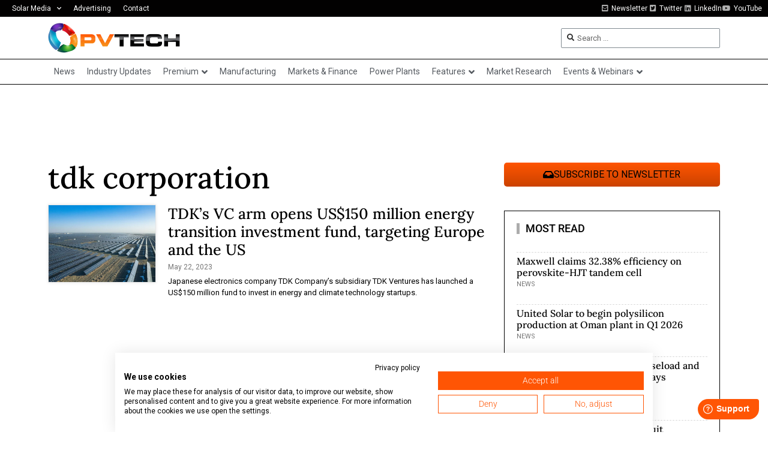

--- FILE ---
content_type: text/html; charset=UTF-8
request_url: https://www.pv-tech.org/wp-admin/admin-ajax.php
body_size: -396
content:
1769270253

--- FILE ---
content_type: text/html; charset=utf-8
request_url: https://www.google.com/recaptcha/api2/aframe
body_size: 269
content:
<!DOCTYPE HTML><html><head><meta http-equiv="content-type" content="text/html; charset=UTF-8"></head><body><script nonce="HzgqBhB6kt-AkwWrkVD41g">/** Anti-fraud and anti-abuse applications only. See google.com/recaptcha */ try{var clients={'sodar':'https://pagead2.googlesyndication.com/pagead/sodar?'};window.addEventListener("message",function(a){try{if(a.source===window.parent){var b=JSON.parse(a.data);var c=clients[b['id']];if(c){var d=document.createElement('img');d.src=c+b['params']+'&rc='+(localStorage.getItem("rc::a")?sessionStorage.getItem("rc::b"):"");window.document.body.appendChild(d);sessionStorage.setItem("rc::e",parseInt(sessionStorage.getItem("rc::e")||0)+1);localStorage.setItem("rc::h",'1769270256319');}}}catch(b){}});window.parent.postMessage("_grecaptcha_ready", "*");}catch(b){}</script></body></html>

--- FILE ---
content_type: text/css; charset=UTF-8
request_url: https://www.pv-tech.org/wp-content/plugins/wallkit-customisation/customisation-www.pv-tech.org.css?ver=6.8.3
body_size: 1300
content:
/*
Active plan based display control
*/

.wk-plan-premium-show.wk-call-status-plans {
	display: none;
}
.wk-plan-premium-show.wk-call-status-plans[data-wk-call-status-plans="premium-plan"] {
	display: block;
}
.wk-plan-premium-hide.wk-call-status-plans[data-wk-call-status-plans="premium-plan"] {
	display: none;
}
.wk-plan-basic-show.wk-call-status-plans {
	display: none;
}
.wk-plan-basic-show.wk-call-status-plans[data-wk-call-status-plans="basic-plan"] {
	display: block;
}
.wk-plan-basic-hide.wk-call-status-plans[data-wk-call-status-plans="basic-plan"] {
	display: block;
}
.wk-plan-undefined-show.wk-call-status-plans {
	display: none;
}
.wk-plan-undefined-show.wk-call-status-plans[data-wk-call-status-plans="undefined"] {
	display: block;
}
.wk-plan-undefined-hide.wk-call-status-plans[data-wk-call-status-plans="undefined"] {
	display: none;
}
body.elementor-editor-active .wk-plan-premium-show.wk-call-status-plans,
body.elementor-editor-active .wk-plan-basic-show.wk-call-status-plans,
body.elementor-editor-active .wk-plan-undefined-show.wk-call-status-plans {
	display: block;
}

/*
Active plan based popup display control
*/

.wk-plan-premium-hide-popup.wk-call-status-plans[data-wk-call-status-plans="premium-plan"] > .dialog-widget-content {
	display: none;
}

/*
User status based display control
*/

.wk-status-guest-show.wk-call-status-user,
.wk-status-authorised-show.wk-call-status-user {
	display: none;
}
.wk-status-guest-show.wk-call-status-user[data-wk-call-status-user="guest"] {
	display: block;
}
.wk-status-authorised-show.wk-call-status-user[data-wk-call-status-user="authorized"] {
	display: block;
}
body.elementor-editor-active .wk-status-guest-show.wk-call-status-user,
body.elementor-editor-active .wk-status-authorised-show.wk-call-status-user {
	display: block;
}

/*
My Account
*/

#mast-my-account-link {
	color: #000000;
}
#mast-my-account-link:hover {
	color: #5B5B5B;
}
#mast-subscribe-to-premium-button {
	display: none;
}
#mast-subscribe-to-premium-button[data-wk-call-status-plans="undefined"],
#mast-subscribe-to-premium-button[data-wk-call-status-plans="basic-plan"] {
	display: block;
}
#mast-premium-subscription-button {
	display: none;
}
#mast-premium-subscription-button[data-wk-call-status-plans="premium-plan"] {
	display: block;
}
#mast-sign-in,
#mast-my-account {
	display: none;
}
@media only screen and (max-width: 768px) {
	#mast-sign-in,
	#mast-my-account {
		text-align: center;
	}
}
#mast-sign-in a,
#mast-my-account a {
    font-family: "Roboto", Sans-serif;
    font-size: 11px;
    font-weight: 400;
    text-transform: uppercase;
    fill: #000000;
    color: #000000;
    background-color: #FFFFFF;
    border-style: solid;
    border-width: 1px 1px 1px 1px;
    border-color: #FF5504;
    border-radius: 3px 3px 3px 3px;
    padding: 5px 10px 5px 10px;
    display: inline-block;
    line-height: 1em;
}
#mast-sign-in[data-wk-call-status-user="guest"] {
	display: block;
}
#mast-my-account[data-wk-call-status-user="authorized"] {
	display: block;
}

/*
Subscription Landing Page CTAs
*/

.sub-lp-cta {
	display: none;
}
.sub-lp-cta.standard-cta[data-wk-call-status-plans="undefined"],
.sub-lp-cta.standard-cta[data-wk-call-status-plans="basic-plan"] {
	display: block;
}
.sub-lp-cta.group-cta[data-wk-call-status-plans="premium-plan"] {
	display: block;
}
body.elementor-editor-active .sub-lp-cta {
	display: block !important;
}

/*
Tech Paper & Journal Download button
*/

#technical-paper-download-button,
#journal-download-button {
	display: none;
}
#technical-paper-download-button[data-wk-call-status-plans="premium-plan"],
#journal-download-button[data-wk-call-status-plans="premium-plan"] {
	display: block;
}
#technical-paper-subscribe-button[data-wk-call-status-plans="premium-plan"],
#journal-subscribe-button[data-wk-call-status-plans="premium-plan"] {
	display: none;
}

/*
Sign Up popup
*/

#auth-modal-wrapper,
#auth-modal-wrapper .wk-form,
#auth-modal-wrapper .wk-form-field,
#user-manager-modal-wrapper,
#user-manager-modal-wrapper .wk-form,
#user-manager-modal-wrapper .wk-form-field {
	font-family: "Roboto", sans-serif !important;
	font-weight: 400;
}
#auth-modal-wrapper .wk-form-field .wk-form-field__label,
#user-manager-modal-wrapper .wk-form-field .wk-form-field__label {
	font-weight: 400;
}
#auth-modal-wrapper .wk-form-field,
#user-manager-modal-wrapper .wk-form-field {
	font-size: 14px;
}
#auth-modal-wrapper .wk-form-field.wk-form-field--checkbox label {
	font-size: 12px;
}
#auth-modal-wrapper .wk-form-field.wk-form-field--checkbox label a {
	text-decoration: underline;
	text-decoration-color: #FF5504;
}
#auth-modal-wrapper #auth-modal-content,
#user-manager-modal-wrapper #user-manager-modal-content {
	min-height: unset !important;
}
#auth-modal-wrapper h2,
#user-manager-modal-wrapper h2 {
	font-family: "Lora", Sans-serif !important;
	font-size: 24px;
}
#auth-modal-wrapper .wk-auth-header img {
	max-width: 250px;
}
#auth-modal-wrapper #wk-fb-auth-wrapper .wk-auth-form-button,
#auth-modal-wrapper #wk-fb-auth-wrapper .firebaseui-idp-button {
	min-height: unset;
	font-weight: 400;
	border: 1px solid #FF5504;
	box-shadow: none;
	color: #000;
}
#auth-modal-wrapper #wk-fb-auth-wrapper .wk-auth-form-button {
	background-color: #FF5504;
	color: #FFF;
}
#auth-modal-wrapper #wk-fb-auth-wrapper .wk-auth-form-button span,
#auth-modal-wrapper #wk-fb-auth-wrapper .firebaseui-idp-button span {
	text-transform: uppercase;
}
#auth-modal-wrapper .wk-form-button,
#user-manager-modal-wrapper .wk-form-button {
	background-color: #FF5504;
	color: #FFF;
	font-weight: 400;
	border: 1px solid #FF5504;
}
#auth-modal-wrapper .wk-form-button.wk-form-button--cancel,
#user-manager-modal-wrapper .wk-form-button.wk-form-button--cancel {
	background-color: #FFF;
	color: #000;
}
#user-manager-modal-wrapper .wk-form__link.account-settings-link {
	text-decoration: none;
	background-color: #FFF;
	color: #000;
	border: 1px solid #FF5504;
	font-size: 14px;
    border-radius: 2px;
    line-height: 36px;
    text-transform: uppercase;
    background-color: #FFF;
    min-width: 64px;
    padding: 0 16px;
}
#auth-modal-wrapper .wk-form__link {
	font-size: 11px;
	text-transform: uppercase;
	border: 1px solid #FF5504;
	border-radius: 2px;
	padding: 0.2em 0.5em;
	color: #000;
	text-decoration: none;
}
#auth-modal-wrapper input.wk-form-field__input,
#user-manager-modal-wrapper input.wk-form-field__input {
	border: 1px solid #CED4DB;
}
#auth-modal-wrapper #show-password-toggle,
#user-manager-modal-wrapper #show-password-toggle {
	display: none;
}
#auth-modal-wrapper .wk-form__footer-sign-in {
	font-size: 14px;
}
#auth-modal-wrapper .wk-success-message.wk-password-reset-success {
	min-height: unset;
}

/*
Password reset notice
*/

#password-reset-required-notice a {
	text-decoration: underline;
	text-decoration-color: #FF5504;
}

/* Auth modal */

.wallkit-modal-wrapper.wallkit-auth-modal .wallkit-modal-wrapper__content {
	padding: 48px 24px;
}
.wallkit-modal-wrapper.wallkit-auth-modal .wallkit-modal-wrapper__content .wk-auth-header img {
	max-height: 100px;
}
.wallkit-modal-wrapper.wallkit-auth-modal .wallkit-modal-wrapper__content input,
.wallkit-modal-wrapper.wallkit-auth-modal .wallkit-modal-wrapper__content label,
.wallkit-modal-wrapper.wallkit-auth-modal .wallkit-modal-wrapper__content button,
.wallkit-modal-wrapper.wallkit-auth-modal .wallkit-modal-wrapper__content .firebaseui-idp-text,
.wallkit-modal-wrapper.wallkit-auth-modal .wallkit-modal-wrapper__content .firebaseui-tospp-full-message {
	font-family: "roboto", Sans-serif !important;
}
.wallkit-modal-wrapper.wallkit-auth-modal .wallkit-modal-wrapper__content .wk-form-field .wk-form-field__input-wrapper {
	border: 1px solid #ced4da;
}
.wallkit-modal-wrapper.wallkit-auth-modal .wallkit-modal-wrapper__content .wk-form-field .wk-form-field__input-wrapper input {
	border-style: none !important;
}
.wallkit-modal-wrapper.wallkit-auth-modal .wallkit-modal-wrapper__content .wk-form-header {
	margin: 0;
}
.wallkit-modal-wrapper.wallkit-auth-modal .wallkit-modal-wrapper__content h2.wk-form-header__title,
.wallkit-modal-wrapper.wallkit-auth-modal .wallkit-modal-wrapper__content h1.firebaseui-title,
body .wk-popup-auth-container .wk-auth-content #wk-fb-auth-wrapper .firebaseui-title {
	font-weight: 700;
	text-transform: uppercase !important;
	text-align: center;
	margin-top: 0;
	margin-bottom: 1.5rem;
	font-size: 24px;
	font-family: "Lora", Sans-serif !important;
}
.wallkit-modal-wrapper.wallkit-auth-modal .wallkit-modal-wrapper__content .wk-form-button,
.wallkit-modal-wrapper.wallkit-auth-modal .wallkit-modal-wrapper__content .wk-popup-auth-container .firebaseui-idp-button.mdl-button.firebaseui-idp-password,
.wallkit-modal-wrapper.wallkit-auth-modal .wallkit-modal-wrapper__content .wk-popup-auth-container button.firebaseui-id-submit.firebaseui-button {
	text-transform: uppercase;
	background-color: #FF5504 !important;
	color: #ffffff;
	border-radius: 5px !important;
    border-style: none;
    box-shadow: none;
}
.wallkit-modal-wrapper.wallkit-auth-modal .wallkit-modal-wrapper__content .wk-form-button:hover {
	text-decoration: underline;
	background-color: #FF5504 !important;
}
.wallkit-modal-wrapper.wallkit-auth-modal .wallkit-modal-wrapper__content .wk-popup-auth-container .firebaseui-idp-button.mdl-button.firebaseui-idp-google,
.wallkit-modal-wrapper.wallkit-auth-modal .wallkit-modal-wrapper__content .wk-popup-auth-container button.firebaseui-id-secondary-link.firebaseui-button {
	text-transform: uppercase;
	background-color: #FFFFFF !important;
	color: #FF5504 !important;
	border-radius: 5px !important;
    border: 1px solid #FF5504;
    box-shadow: none;
}
.wallkit-modal-wrapper.wallkit-auth-modal .wallkit-modal-wrapper__content .account-settings-link {
	color: #FF5504 !important;
	border: 1px solid #FF5504 !important;
	border-radius: 5px !important;
	padding: 0 16px !important;
	display: inline-block !important;
	text-decoration: none;
	padding: 0 16px;
    line-height: 34px;
    text-transform: uppercase;
}
.wallkit-modal-wrapper.wallkit-auth-modal .wallkit-modal-wrapper__content .account-settings-link:hover {
	text-decoration: underline;
}

.wallkit-modal-wrapper.wallkit-auth-modal .wallkit-modal-wrapper__content .wk-popup-auth-container .wk-auth-content {
	font-family: "roboto", Sans-serif !important;
}
.wallkit-modal-wrapper.wallkit-auth-modal .wallkit-modal-wrapper__content .wk-popup-auth-container .wk-auth-header {
	margin: 0;
}
.wallkit-modal-wrapper.wallkit-auth-modal .wallkit-modal-wrapper__content .wk-popup-auth-container .wk-auth-header img {
	padding: 0 !important;
}
.wallkit-modal-wrapper.wallkit-auth-modal .wallkit-modal-wrapper__content .wk-popup-auth-container .firebaseui-tos.firebaseui-tospp-full-message {
	font-size: 13px;
	margin: 0;
}
.wallkit-modal-wrapper.wallkit-auth-modal .wallkit-modal-wrapper__content .wk-popup-auth-container .firebaseui-tos li {
	margin: 0 0 0 10px;
	font-size: 13px;
}
.wallkit-modal-wrapper.wallkit-auth-modal .wallkit-modal-wrapper__content .wk-popup-auth-container .firebaseui-tos.firebaseui-tospp-full-message a,
.wallkit-modal-wrapper.wallkit-auth-modal .wallkit-modal-wrapper__content .wk-popup-auth-container .firebaseui-tos li a {
	color: #FF5504 !important;
	text-decoration: underline;
	font-family: "roboto", Sans-serif !important;
}
.wallkit-modal-wrapper.wallkit-auth-modal .wallkit-modal-wrapper__content .wk-popup-auth-container .firebaseui-link.firebaseui-id-secondary-link {
	font-family: "roboto", Sans-serif !important;
	color: #FF5504 !important;
}
.wallkit-modal-wrapper.wallkit-auth-modal .wallkit-modal-wrapper__content .firebaseui-container {
	max-width: 100%;
}
.wallkit-modal-wrapper.wallkit-auth-modal .wallkit-modal-wrapper__content .mdl-card.mdl-shadow--2dp.firebaseui-container {
	box-shadow: none;
}


--- FILE ---
content_type: text/css; charset=UTF-8
request_url: https://www.pv-tech.org/wp-content/uploads/elementor/css/post-5283.css?ver=1769230147
body_size: 584
content:
.elementor-5283 .elementor-element.elementor-element-60737cd .elementor-repeater-item-24f6673.jet-parallax-section__layout .jet-parallax-section__image{background-size:auto;}.elementor-widget-theme-archive-title .elementor-heading-title{font-family:var( --e-global-typography-primary-font-family ), Sans-serif;font-weight:var( --e-global-typography-primary-font-weight );color:var( --e-global-color-primary );}.elementor-5283 .elementor-element.elementor-element-c26074a .elementor-heading-title{font-family:"Lora", Sans-serif;font-size:50px;font-weight:500;color:#000000;}.elementor-5283 .elementor-element.elementor-element-0fb19bb > .elementor-widget-container > .jet-listing-grid > .jet-listing-grid__items, .elementor-5283 .elementor-element.elementor-element-0fb19bb > .jet-listing-grid > .jet-listing-grid__items{--columns:1;}.elementor-5283 .elementor-element.elementor-element-0fb19bb > .elementor-widget-container{margin:-10px 0px -10px 0px;}:is( .elementor-5283 .elementor-element.elementor-element-0fb19bb > .elementor-widget-container > .jet-listing-grid > .jet-listing-grid__items, .elementor-5283 .elementor-element.elementor-element-0fb19bb > .elementor-widget-container > .jet-listing-grid > .jet-listing-grid__slider > .jet-listing-grid__items > .slick-list > .slick-track, .elementor-5283 .elementor-element.elementor-element-0fb19bb > .elementor-widget-container > .jet-listing-grid > .jet-listing-grid__scroll-slider > .jet-listing-grid__items ) > .jet-listing-grid__item{padding-top:calc(20px / 2);padding-bottom:calc(20px / 2);}:is( .elementor-5283 .elementor-element.elementor-element-0fb19bb > .elementor-widget-container > .jet-listing-grid, .elementor-5283 .elementor-element.elementor-element-0fb19bb > .elementor-widget-container > .jet-listing-grid > .jet-listing-grid__slider, .elementor-5283 .elementor-element.elementor-element-0fb19bb > .elementor-widget-container > .jet-listing-grid > .jet-listing-grid__scroll-slider ) > .jet-listing-grid__items.grid-collapse-gap{margin-top:calc( 20px / -2);margin-bottom:calc( 20px / -2);}.elementor-widget-jet-blog-posts-pagination .navigation.pagination .nav-links a.page-numbers{background-color:var( --e-global-color-accent );}.elementor-widget-jet-blog-posts-pagination .navigation.pagination .nav-links span.page-numbers.current{background-color:var( --e-global-color-text );}.elementor-widget-jet-blog-posts-pagination .navigation.pagination .nav-links .page-numbers{font-family:var( --e-global-typography-text-font-family ), Sans-serif;font-weight:var( --e-global-typography-text-font-weight );}.elementor-5283 .elementor-element.elementor-element-3e27a15 .navigation.pagination .nav-links{justify-content:center;}.elementor-5283 .elementor-element.elementor-element-3e27a15 .navigation.pagination .nav-links a.page-numbers{background-color:#C0C0C0;color:#ffffff;}.elementor-5283 .elementor-element.elementor-element-3e27a15 .navigation.pagination .nav-links a.page-numbers:hover{background-color:#CBCBCB;}.elementor-5283 .elementor-element.elementor-element-3e27a15 .navigation.pagination .nav-links span.page-numbers.current{background-color:#000000;color:#ffffff;}.elementor-5283 .elementor-element.elementor-element-3e27a15 .navigation.pagination .nav-links .page-numbers{font-family:"Roboto", Sans-serif;font-size:12px;min-width:20px;padding:5px 10px 5px 10px;margin-left:calc( 10px / 2 );margin-right:calc( 10px / 2 );border-radius:3px 3px 3px 3px;}.elementor-5283 .elementor-element.elementor-element-3e27a15 .navigation.pagination .nav-links a.page-numbers .jet-blog-arrow{width:18px;height:18px;}.elementor-widget-global .elementor-button{background-color:var( --e-global-color-accent );font-family:var( --e-global-typography-accent-font-family ), Sans-serif;font-weight:var( --e-global-typography-accent-font-weight );}.elementor-5283 .elementor-element.elementor-global-162428 .elementor-button{background-color:transparent;font-family:"Roboto", Sans-serif;font-size:16px;font-weight:400;text-transform:uppercase;background-image:linear-gradient(180deg, #FF5503 0%, #CB4200 100%);border-radius:5px 5px 5px 5px;}.elementor-5283 .elementor-element.elementor-global-162428 .elementor-button-content-wrapper{flex-direction:row;}.elementor-5283 .elementor-element.elementor-global-162428 .elementor-button .elementor-button-content-wrapper{gap:5px;}.elementor-5283 .elementor-element.elementor-global-29006{width:var( --container-widget-width, 300px );max-width:300px;--container-widget-width:300px;--container-widget-flex-grow:0;}.elementor-5283 .elementor-element.elementor-global-29006 > .elementor-widget-container{margin:0px 0px 20px 0px;}.elementor-5283 .elementor-element.elementor-element-c61b057 .elementor-repeater-item-1c41e47.jet-parallax-section__layout .jet-parallax-section__image{background-size:auto;}.elementor-5283 .elementor-element.elementor-element-b7dc46f > .elementor-element-populated{padding:20px 20px 20px 20px;}.elementor-widget-heading .elementor-heading-title{font-family:var( --e-global-typography-primary-font-family ), Sans-serif;font-weight:var( --e-global-typography-primary-font-weight );color:var( --e-global-color-primary );}.elementor-5283 .elementor-element.elementor-element-8d5a9df > .elementor-widget-container{padding:0px 0px 0px 10px;border-style:solid;border-width:0px 0px 0px 5px;border-color:#ACACAC;}.elementor-5283 .elementor-element.elementor-element-8d5a9df .elementor-heading-title{font-family:"Roboto", Sans-serif;font-size:18px;font-weight:500;text-transform:uppercase;color:#000000;}.elementor-5283 .elementor-element.elementor-global-134644 > .elementor-widget-container > .jet-listing-grid > .jet-listing-grid__items, .elementor-5283 .elementor-element.elementor-global-134644 > .jet-listing-grid > .jet-listing-grid__items{--columns:1;}.elementor-5283 .elementor-element.elementor-global-134644 > .elementor-widget-container{margin:-5px 0px 0px 0px;}:is( .elementor-5283 .elementor-element.elementor-global-134644 > .elementor-widget-container > .jet-listing-grid > .jet-listing-grid__items, .elementor-5283 .elementor-element.elementor-global-134644 > .elementor-widget-container > .jet-listing-grid > .jet-listing-grid__slider > .jet-listing-grid__items > .slick-list > .slick-track, .elementor-5283 .elementor-element.elementor-global-134644 > .elementor-widget-container > .jet-listing-grid > .jet-listing-grid__scroll-slider > .jet-listing-grid__items ) > .jet-listing-grid__item{padding-top:calc(0px / 2);padding-bottom:calc(0px / 2);}:is( .elementor-5283 .elementor-element.elementor-global-134644 > .elementor-widget-container > .jet-listing-grid, .elementor-5283 .elementor-element.elementor-global-134644 > .elementor-widget-container > .jet-listing-grid > .jet-listing-grid__slider, .elementor-5283 .elementor-element.elementor-global-134644 > .elementor-widget-container > .jet-listing-grid > .jet-listing-grid__scroll-slider ) > .jet-listing-grid__items.grid-collapse-gap{margin-top:calc( 0px / -2);margin-bottom:calc( 0px / -2);}.elementor-5283 .elementor-element.elementor-element-c61b057{border-style:solid;border-width:1px 1px 1px 1px;border-color:#000000;margin-top:0px;margin-bottom:20px;}.elementor-5283 .elementor-element.elementor-element-e222815 .elementor-repeater-item-1c41e47.jet-parallax-section__layout .jet-parallax-section__image{background-size:auto;}.elementor-5283 .elementor-element.elementor-element-5879f4a > .elementor-element-populated{padding:20px 20px 20px 20px;}.elementor-5283 .elementor-element.elementor-element-f697f09 > .elementor-widget-container{padding:0px 0px 0px 10px;border-style:solid;border-width:0px 0px 0px 5px;border-color:#ACACAC;}.elementor-5283 .elementor-element.elementor-element-f697f09 .elementor-heading-title{font-family:"Roboto", Sans-serif;font-size:18px;font-weight:500;text-transform:uppercase;color:#000000;}.elementor-5283 .elementor-element.elementor-element-853c7e5 > .elementor-widget-container > .jet-listing-grid > .jet-listing-grid__items, .elementor-5283 .elementor-element.elementor-element-853c7e5 > .jet-listing-grid > .jet-listing-grid__items{--columns:1;}.elementor-5283 .elementor-element.elementor-element-853c7e5 > .elementor-widget-container{margin:-5px 0px 0px 0px;}:is( .elementor-5283 .elementor-element.elementor-element-853c7e5 > .elementor-widget-container > .jet-listing-grid > .jet-listing-grid__items, .elementor-5283 .elementor-element.elementor-element-853c7e5 > .elementor-widget-container > .jet-listing-grid > .jet-listing-grid__slider > .jet-listing-grid__items > .slick-list > .slick-track, .elementor-5283 .elementor-element.elementor-element-853c7e5 > .elementor-widget-container > .jet-listing-grid > .jet-listing-grid__scroll-slider > .jet-listing-grid__items ) > .jet-listing-grid__item{padding-top:calc(0px / 2);padding-bottom:calc(0px / 2);}:is( .elementor-5283 .elementor-element.elementor-element-853c7e5 > .elementor-widget-container > .jet-listing-grid, .elementor-5283 .elementor-element.elementor-element-853c7e5 > .elementor-widget-container > .jet-listing-grid > .jet-listing-grid__slider, .elementor-5283 .elementor-element.elementor-element-853c7e5 > .elementor-widget-container > .jet-listing-grid > .jet-listing-grid__scroll-slider ) > .jet-listing-grid__items.grid-collapse-gap{margin-top:calc( 0px / -2);margin-bottom:calc( 0px / -2);}.elementor-5283 .elementor-element.elementor-element-e222815{border-style:solid;border-width:1px 1px 1px 1px;border-color:#000000;margin-top:0px;margin-bottom:20px;}.elementor-5283 .elementor-element.elementor-element-60737cd{margin-top:10px;margin-bottom:10px;}@media(max-width:1024px){.elementor-5283 .elementor-element.elementor-global-162428 .elementor-button{font-size:12px;}}